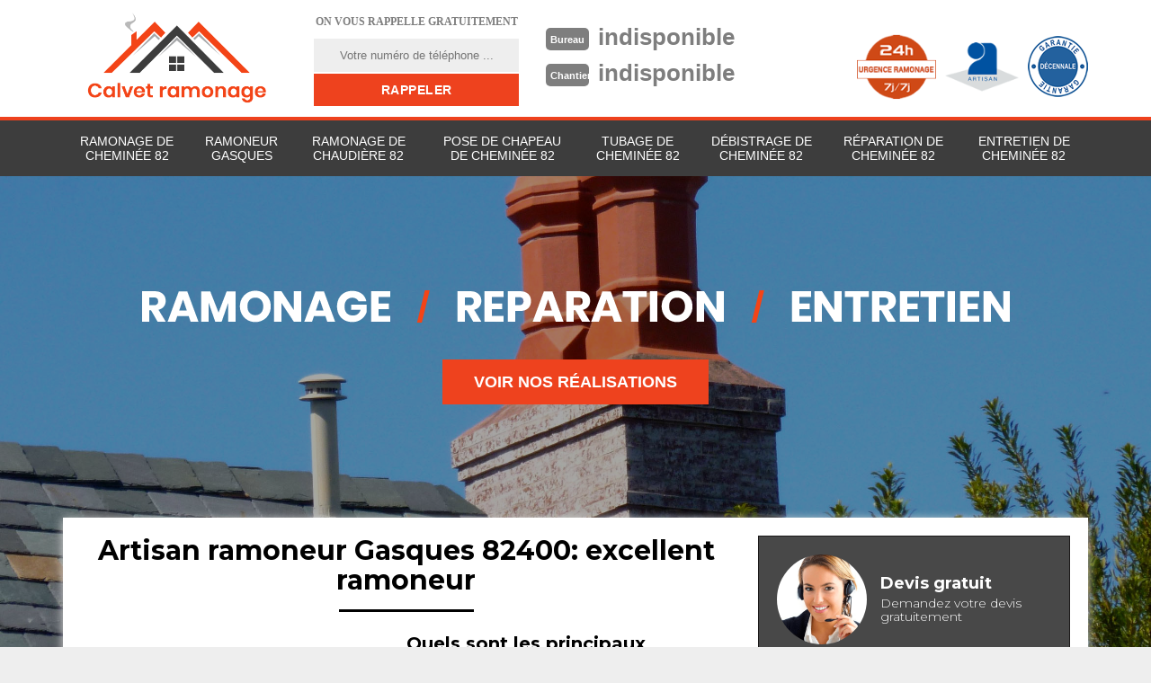

--- FILE ---
content_type: text/html; charset=UTF-8
request_url: https://www.ramonage-82.fr/entreprise-ramonage-ramoneur-gasques-82400
body_size: 5009
content:
<!DOCTYPE html>
<html dir="ltr" lang="fr-FR">
<head>
		<meta charset="UTF-8" />
    <meta name=viewport content="width=device-width, initial-scale=1.0, minimum-scale=1.0 maximum-scale=1.0">
    <meta http-equiv="content-type" content="text/html; charset=UTF-8" >
    <title>Artisan ramoneur à Gasques tel: 05.33.06.14.40</title>
        <meta name="description" content="Ramoneur professionnel à Gasques 82400 Calvet Ramonage propose ses services de qualité pour entretenir votre conduit de cheminée en état, intervention rapide et efficace">        
    <link rel="shortcut icon" href="/skins/default/images/favicon.ico" type="image/x-icon">
	<link rel="icon" href="/skins/default/images/favicon.ico" type="image/x-icon">
    
</head>
<body class="Desktop ville">
    
    <header class="header"><div id="TopNavigation"><div class="container"><a href="/" title="M. Calvet" class="logo"></a><div class="Inner_rappel"><strong>On vous rappelle gratuitement</strong><form action="/message.php" method="post" id="rappel_immediat"><input type="text" name="mail" id="mail2" value=""><input type="hidden" name="type" value="rappel"><input type="text" name="numtel" required="" placeholder="Votre numéro de téléphone ..." class="form-input"><input type="submit" name="OK" value="RAPPELER" class=" btn btn-submit"></form></div><div class="Tels"><p class="tel"><span class="typeTel">Bureau</span>indisponible</p><p class="tel"><span class="typeTel">Chantier</span>indisponible</p></div><div class="rightNav"><div class="logourgence"><img loading="lazy" src="/skins/default/images/img/logo_urgence.png" alt="Urgence"/></div><!-- <div class="logorge"><img loading="lazy" src="/skins/default/images/img/logo_rge.png" alt="rge"/></div> --><div class="logoArtisan"><img loading="lazy" src="/skins/default/images/img/logo_artisan.png" alt="Artisan"/></div><div class="logogarantie"><img loading="lazy" src="/skins/default/images/img/logo_garanti.png" alt="Garanti décenale"/></div></div></div></div><div id="BotNavigation"><div class="container"><nav class="nav"><ul class="nav-list"><li class="nav-item"><a href="entreprise-ramonage-cheminee-tarn-et-garonne-82">Ramonage de cheminée 82</a></li><li class="nav-item"><a href="/">Ramoneur Gasques</a></li><li class="nav-item"><a href="entreprise-ramonage-chaudiere-tarn-et-garonne-82">Ramonage de chaudière 82</a></li><li class="nav-item"><a href="entreprise-pose-chapeau-cheminee-tarn-et-garonne-82">Pose de chapeau de cheminée 82</a></li><li class="nav-item"><a href="entreprise-tubage-cheminee-tarn-et-garonne-82">Tubage de cheminée 82</a></li><li class="nav-item"><a href="entreprise-debistrage-cheminee-tarn-et-garonne-82">Débistrage de cheminée 82</a></li><li class="nav-item"><a href="entreprise-reparation-cheminee-tarn-et-garonne-82">Réparation de cheminée 82</a></li><li class="nav-item"><a href="entreprise-entretien-cheminee-tarn-et-garonne-82">Entretien de cheminée 82</a></li></ul></nav></div></div><div id="MiddleNavigation"><div class="homeslider"><div class="diapo" style="background-image:url(/skins/default/images/img/bg-0.jpg)"></div><div class="diapo" style="background-image:url(/skins/default/images/img/bg-1.jpg)"></div><div class="diapo" style="background-image:url(/skins/default/images/img/bg-2.jpg)"></div><!-- <div class="diapo" style="background-image:url(/skins/default/images/img/bg-3.jpg)"></div> --></div><div class="RappelSlider"><div class="container"><div class="capiton-slider"><img loading="lazy" src="/skins/default/images/text-slider.png" alt="text-slider"><br><a href="/realisations" title="Réalisations" class="real_top"">Voir nos réalisations</a></div></div></div></div></header>
    <div class="Contenu"><div class="container"><div class="corps"><div class="row"><div class="col-md-8"><div class="mainleft"><div ss-container><h1>Artisan ramoneur Gasques 82400: excellent ramoneur</h1><div class="Block Block0"><div class="ImgLeft"><img loading="lazy" src="/photos/891756-ramoneur-gasques-82400-calvet-ramonage-1.jpg" alt="Ramoneur  gasques-82400 Calvet Ramonage"/></div><div class="bloc-une-a"><h2>Quels sont les principaux paramètres utilisés pour l’établissement d’un tarif de ramonage ? </h2><p>Pour fixer son tarif, un ramoneur se base principalement sur l’état de la poêle ou de la cheminée à entretenir. Plus cette dernière est sale, plus le coût de la prestation est assez élevé. Le prix fixé par le prestataire dépend aussi de la distance qui sépare son adresse et la vôtre. Il est donc recommandé par la société Calvet Ramonage de faire confiance à une entreprise implantée dans le 82400 si vous habitez à Gasques. Enfin, il faut savoir que l’expérience et la notoriété du prestataire a des conséquences considérables sur le tarif qu’il fixe. </p></div></div><div class="Block Block1"><div class="bloc-une-a"><h2>Pour quelles raisons la société Calvet Ramonage vous conseille-t-elle de contacter un artisan ramoneur ?</h2><p>Si vous devez procéder à un ramonage annuel de votre cheminée, la solution la plus prudente qui s’offre à vous est de faire appel à un artisan ramoneur. En tant que spécialiste dans son domaine, celui-ci assurera un nettoyage de votre structure en suivant les règles de l’art. il vous délivrera également un certificat de ramonage à la fin de son intervention pour prouver que vous avez respecté les fréquences de ramonage imposées par les réglementations dans la ville de Gasques dans le 82400.</p></div></div><div class="Block Block2"><div class="ImgFull"><img loading="lazy" src="/photos/891756-ramoneur-82400-2.jpg" alt="Ramoneur  82400"/><img loading="lazy" src="/photos/891756-ramoneur-3.jpg" alt="Ramoneur"/></div><div class="bloc-une-a"><h2>L’entreprise Calvet Ramonage, un ramoneur de cheminée très connu dans la ville de Gasques.</h2><p>Implantée dans la ville de Gasques, dans le 82400, l’entreprise Calvet Ramonage est un ramoneur de cheminée très célèbre. Depuis plusieurs années, elle n’a cessé de proposer à ses clients des services de qualité. Plus qu’un simple prestataire, elle donne des conseils aux propriétaires pour que leur poêle et leur cheminée soient constamment en bon état. En tant que ramoneur agréé, cette entreprise est celle qu’il faut contacter si vous voulez qu’on vous délivre un certificat de ramonage.</p></div></div><div class="Block Block3"><div class="toggle-title et-clearfix"><h2 class="toggle-title-tag">Ramoneur pas cher : comment faire pour en trouver un dans le 82400 ?</h2><span class="toggle-ind fa fa-plus"></span></div><div class="toggle-content et-clearfix"><p>Trouver un ramoneur pas cher et proposant des services de qualité est assez difficile si vous ne savez pas par où commencer vos recherches. Selon les explications apportées par la société Calvet Ramonage, pour e trouver un, la solution la plus pratique, c’est d’aller sur les forums spécialisés sur le web. Mais vous pouvez aussi demander des recommandations auprès de vos proches. Dans la ville de Gasques, l’entreprise Calvet Ramonage qui est un ramoneur professionnel agréé propose des prestations à des tarifs réduits. </p></div></div><div class="Block Block4"><div class="toggle-title et-clearfix"><h2 class="toggle-title-tag">Ramonage de conduit de cheminée de la chaudière, pourquoi devez-vous faire confiance à un professionnel ?</h2><span class="toggle-ind fa fa-plus"></span></div><div class="toggle-content et-clearfix"><p>Si vous habitez dans la ville de Gasques, dans le 82400 et que vous disposez d’une cheminée, vous devez respecter les dispositions de l’article 31.6 du règlement sanitaire départemental qui impose un ramonage de conduit de cheminée de la chaudière au moins une fois par an. A cet effet, vous devez contacter un professionnel du ramonage puisque lui seul peut vous délivrer un certificat de ramonage attestant que vous avez effectivement entretenu votre structure.</p></div></div><div class="Block Block5"><div class="toggle-title et-clearfix"><h2 class="toggle-title-tag">Calvet Ramonage : Nos ramoneurs vous délivreront toujours un certificat de conformité après leur travail </h2><span class="toggle-ind fa fa-plus"></span></div><div class="toggle-content et-clearfix"><p>Vous avez engagé des professionnels pour nettoyer vos conduits de fumée ? Assurez-vous que votre prestataire vous remette en main un certificat de ramonage. Ce document est très important pour votre assurance. Il permet d’attester que le travail de nettoyage a bien été effectué et que les occupants de votre maison seront en sécurité face aux risques d’incendie. Sa période de validité peut aller de 1 ans pour un entretien annuel et de 2 ans pour un ramonage biannuel. En confiant vos travaux d’entretien de conduits de fumée à notre entreprise Calvet Ramonage à Gasques, vous serez toujours certains que nos ramoneurs vous délivreront votre certificat après chaque intervention.</p></div></div><div class="Block Block6"><div class="toggle-title et-clearfix"><h2 class="toggle-title-tag">Comment un ramoneur professionel fixe-t-il son prix ? </h2><span class="toggle-ind fa fa-plus"></span></div><div class="toggle-content et-clearfix"><p>Le ramoneur professionnel et agréé est un artisan qui fixe librement ses tarifs. Pour l’établissement de votre facture, il prend en considération la difficulté de la mission à réaliser, notamment le fait que vous n’avez pas procédé à un ramonage depuis longtemps. Il inclut également dans le coût de sa prestation les frais occasionnés par son déplacement. Il est donc recommandé, selon les explications apportées par la société Calvet Ramonage, de choisir un ramoneur professionnel implanté dans le 82400 si vous habitez à Gasques. </p></div></div><div class="Block Block7"><div class="toggle-title et-clearfix"><h2 class="toggle-title-tag">Comment procéder au choix d’un ramoneur professionnel dans le 82400 ?</h2><span class="toggle-ind fa fa-plus"></span></div><div class="toggle-content et-clearfix"><p>Pour bien choisir son ramoneur professionnel, il faut tout d’abord dresser une liste des prestataires les plus plébiscités dans la ville de Gasques. Une fois que cela est fait, adressez-vous à eux afin qu’ils vous établissent un devis détaillé. Vous écarterez alors les ramoneurs qui proposent des tarifs de ramonage ne correspondant pas à votre budget, ainsi que ceux qui ne sont pas agréés. Pour une prestation de qualité, il est recommandé de faire confiance à la société Calvet Ramonage, un ramoneur qui jouit d’une grande réputation.</p></div></div><div class="Block Block8"><div class="toggle-title et-clearfix"><h2 class="toggle-title-tag">Artisan ramoneur : quel est le cursus à suivre pour en devenir un ? </h2><span class="toggle-ind fa fa-plus"></span></div><div class="toggle-content et-clearfix"><p>Pour devenir un véritable ramoneur professionnel, il est indispensable de suivre une formation spécifique au sein du centre national des certifications professionnelles. Celui-ci vous délivrera alors un diplôme de niveau 3 ou 4 qui vous ouvrira les portes du métier de ramoneur. Vous pouvez aussi devenir fumiste si vous disposez d’un CAP ou d’un BEP. Il faut savoir que le métier de ramoneur est un métier qui a de l’avenir selon les explications apportées par la société Calvet Ramonage.</p></div></div><div class="accordeon-inner"></div></div></div></div><div class="col-md-4"><div class="mainright"><div class="Devisgratuit"><div class="devis-titre"><span class="call"><img loading="lazy" src="/skins/default/images/img/call.png" alt="Devis"/></span><h3>Devis gratuit <span>Demandez votre devis gratuitement</span></h3></div><form action="/message.php" method="post" id="FormDevis"><input type="text" name="mail" id="mail" value=""><input type="text" name="nom" required="" class="form-input" placeholder="Votre Nom"><input type="text" name="code_postal" required="" class="form-input" placeholder="Votre code postal"><input type="text" name="email" required="" class="form-input" placeholder="Votre email"><input type="text" name="telephone" required="" class="form-input" placeholder="Votre téléphone"><textarea name="message" required="" class="form-input" placeholder="Votre message"></textarea><input type="submit" value="Envoyer ma demande" class="btn btn-submit"></form></div><div class="coordonne"><h3>Nos coordonnées</h3><p class="tel"><span class="typeTel">Bureau</span>indisponible</p><p class="tel"><span class="typeTel">Chantier</span>indisponible</p></div><div class="Telcontact"></div><div class="MapRight"><h3>Nous localiser</h3><div id="Map"></div><p><i class="icon icon-map"></i>Ramoneur   Gasques<br/><br/>indisponible</p></div></div></div></div><div class="mainleft Services"><b class="Titre">Autres services</b><div class="Liens"><a href="/entreprise-ramonage-cheminee-gasques-82400">Ramonage de cheminée Gasques</a><a href="/entreprise-ramonage-chaudiere-gasques-82400">Ramonage de chaudière Gasques</a><a href="/entreprise-pose-chapeau-cheminee-gasques-82400">Pose de chapeau de cheminée Gasques</a><a href="/entreprise-tubage-cheminee-gasques-82400">Tubage de cheminée Gasques</a><a href="/entreprise-debistrage-cheminee-gasques-82400">Débistrage de cheminée Gasques</a><a href="/entreprise-reparation-cheminee-gasques-82400">Réparation de cheminée Gasques</a><a href="/entreprise-entretien-cheminee-gasques-82400">Entretien de cheminée Gasques</a></div></div></div></div></div>
    <footer id="footer"><div class="container"><a href="/" title="M. Calvet" class="logo"><img loading="lazy" src="/skins/default/images/logo.png" alt=""/><span></span></a><p class="adresse">indisponible</p><p class="tel"><span>indisponible</span> / <span>indisponible</span></p><p class="copyright">©2019 Tout droit réservé - <a href="javascript:;" title="Mentions légales">Mentions légales</a></p></div></footer>

<link href="/skins/default/css/style.css" rel="stylesheet" type="text/css"/>
<link href="/skins/default/css/simple-scrollbar.css" rel="stylesheet" type="text/css"/>
<link href="https://fonts.googleapis.com/css?family=Indie+Flower|Montserrat:300,700,700i" rel="stylesheet">

<script src="/js/jquery.min.js"></script>
<script src="/js/scripts.js"></script>
<script src="skins/default/js/jquery.sticky.js"></script>
<script src="skins/default/js/jquery-migrate-1.2.1.min.js"></script>
<script src="skins/default/js/slick.min.js"></script>
<!--script src="skins/default/js/simple-scrollbar.min.js"></script-->


<script type="text/javascript">		
		var Support = 'Desktop';
		$(document).ready(function(){
		// Js lancés une fois la page chargée
			
		          initAnalytics('_');
		
        //sticky nav
        $("#TopNavigation").sticky({ topSpacing: 0 });
        // Append the mobile icon nav
        $('.header').find('.right-mob').append($('<div class="nav-mobile">Menu</div>'));
        $('.nav-item').has('ul').prepend('<span class="nav-click"><i class="nav-arrow"></i></span>');
        $('.nav-mobile').click(function(){
            $('.nav-list').toggle();
        });
        $('.nav-list').on('click', '.nav-click', function(){
            $(this).siblings('.nav-submenu').toggle();
            $(this).children('.nav-arrow').toggleClass('nav-rotate');
            
        });
		
        $('.homeslider').slick({
          arrows:false,
          fade:true,
          speed:1000,
          autoplay: true,
          autoplaySpeed: 3000,
          pauseOnHover:false,
        });

        $('.Reaslide').slick({
          arrows:false,
          speed:1000,
          autoplay: true,
          autoplaySpeed: 3000,
          pauseOnHover:false,
        });

        //accordeon
        $('.mainleft').find('.accordeon-inner').append($('.Block3, .Block4, .Block5, .Block6, .Block7, .Block8, .Block9, .Block10'));
        $(".toggle-title").on("click", function() {
          if ($(this).hasClass("active")) {
            $(this).removeClass("active");
            $(this)
              .siblings(".toggle-content")
              .slideUp(200);
            $(".toggle-title i")
              .removeClass("fa-angle-up")
              .addClass("fa-plus");
          } else {
            $(".toggle-title i")
              .removeClass("fa-angle-up")
              .addClass("fa-plus");
            $(this)
              .find("i")
              .removeClass("fa-plus")
              .addClass("fa-angle-up");
            $(".toggle-title").removeClass("active");
            $(this).addClass("active");
            $(".toggle-content").slideUp(200);
            $(this)
              .siblings(".toggle-content")
              .slideDown(200);
          }
        });

        		});
	</script>

  <link rel="stylesheet" href="/js/leaflet/leaflet.css" />
  <script src="/js/leaflet/leaflet.js"></script>
  <script src="/js/map.js"></script>
  <script>initMap('indisponible',16);</script>

</body>
</html>


--- FILE ---
content_type: text/html; charset=UTF-8
request_url: https://www.ramonage-82.fr/ajax.php
body_size: 118
content:
{"code_google_tags":"","code_analytics":"UA-142449283-1","RGPD":null,"dbg":["Erreur  n'est pas reconnu."]}